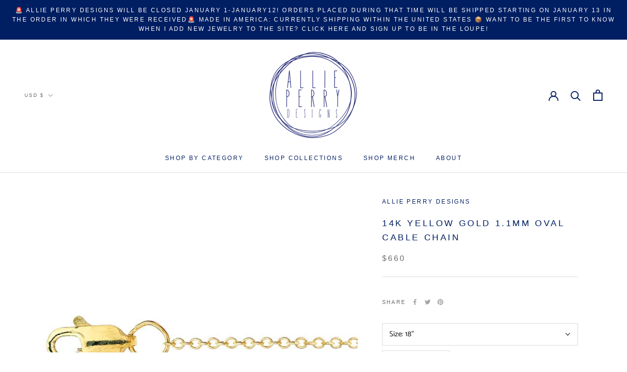

--- FILE ---
content_type: image/svg+xml
request_url: https://allieperrydesigns.com/cdn/shop/t/2/assets/cursor-zoom-in.svg?v=33276069598199571631616167525
body_size: -489
content:
<svg width="35" height="35" viewBox="0 0 35 35" xmlns="http://www.w3.org/2000/svg">
  <g fill="none" fill-rule="nonzero">
    <circle fill="#ffffff" cx="17.5" cy="17.5" r="17.5"/>
    <path fill="#001e62" d="M24 18h-6v6h-1v-6h-6v-1h6v-6h1v6h6"/>
  </g>
</svg>

--- FILE ---
content_type: text/javascript; charset=utf-8
request_url: https://allieperrydesigns.com/products/14k-yellow-gold-1-1mm-oval-cable-chain.js
body_size: 134
content:
{"id":6607995666630,"title":"14K Yellow Gold 1.1mm Oval Cable Chain","handle":"14k-yellow-gold-1-1mm-oval-cable-chain","description":"","published_at":"2025-10-10T16:55:50-04:00","created_at":"2021-04-06T15:12:59-04:00","vendor":"Allie Perry Designs","type":"","tags":["chain"],"price":66000,"price_min":66000,"price_max":66000,"available":true,"price_varies":false,"compare_at_price":null,"compare_at_price_min":0,"compare_at_price_max":0,"compare_at_price_varies":false,"variants":[{"id":39547927888070,"title":"18\"","option1":"18\"","option2":null,"option3":null,"sku":"67797418","requires_shipping":true,"taxable":true,"featured_image":null,"available":true,"name":"14K Yellow Gold 1.1mm Oval Cable Chain - 18\"","public_title":"18\"","options":["18\""],"price":66000,"weight":0,"compare_at_price":null,"inventory_management":"shopify","barcode":"","requires_selling_plan":false,"selling_plan_allocations":[]}],"images":["\/\/cdn.shopify.com\/s\/files\/1\/0553\/9892\/4486\/products\/67797418.jpg?v=1617736381"],"featured_image":"\/\/cdn.shopify.com\/s\/files\/1\/0553\/9892\/4486\/products\/67797418.jpg?v=1617736381","options":[{"name":"Size","position":1,"values":["18\""]}],"url":"\/products\/14k-yellow-gold-1-1mm-oval-cable-chain","media":[{"alt":null,"id":20673848672454,"position":1,"preview_image":{"aspect_ratio":1.0,"height":700,"width":700,"src":"https:\/\/cdn.shopify.com\/s\/files\/1\/0553\/9892\/4486\/products\/67797418.jpg?v=1617736381"},"aspect_ratio":1.0,"height":700,"media_type":"image","src":"https:\/\/cdn.shopify.com\/s\/files\/1\/0553\/9892\/4486\/products\/67797418.jpg?v=1617736381","width":700}],"requires_selling_plan":false,"selling_plan_groups":[]}